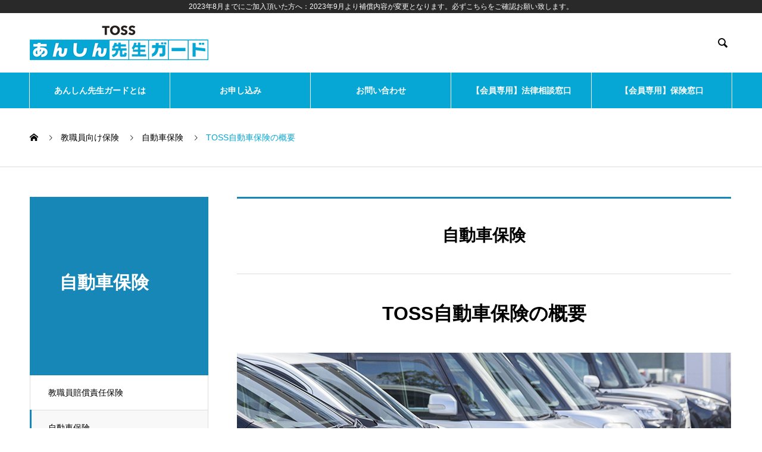

--- FILE ---
content_type: text/html; charset=UTF-8
request_url: https://toss-senseiguard.com/insurance_list/automobile/
body_size: 15222
content:
<!DOCTYPE html>
<html dir="ltr" lang="ja"
	prefix="og: https://ogp.me/ns#"  prefix="og: http://ogp.me/ns#">
<head>
<meta charset="UTF-8">
  <meta name="viewport" content="width=device-width, initial-scale=1">
  <meta name="description" content="TOSS自動車保険はココが違う！●TOSS弁護士団が自動車事故の時も皆さんを守ります。">

  
		<!-- All in One SEO 4.4.1 - aioseo.com -->
		<meta name="description" content="TOSS自動車保険はココが違う！ ● TOSS弁護士団が自動車事故の時も皆さんを守ります。 保険は示談交渉付で" />
		<meta name="robots" content="max-image-preview:large" />
		<link rel="canonical" href="https://toss-senseiguard.com/insurance_list/automobile/" />
		<meta name="generator" content="All in One SEO (AIOSEO) 4.4.1" />
		<meta property="og:locale" content="ja_JP" />
		<meta property="og:site_name" content="弁護士相談と教職員賠償責任保険なら「TOSSあんしん先生ガード」 - TOSSあんしん先生ガードは、裁判になる前の「弁護士法律相談」と、「教職員賠償責任保険」の２本柱で職場のさまざまなトラブルからあなたを守ります！" />
		<meta property="og:type" content="article" />
		<meta property="og:title" content="TOSS自動車保険の概要 - 弁護士相談と教職員賠償責任保険なら「TOSSあんしん先生ガード」" />
		<meta property="og:description" content="TOSS自動車保険はココが違う！ ● TOSS弁護士団が自動車事故の時も皆さんを守ります。 保険は示談交渉付で" />
		<meta property="og:url" content="https://toss-senseiguard.com/insurance_list/automobile/" />
		<meta property="article:published_time" content="2023-05-29T02:43:12+00:00" />
		<meta property="article:modified_time" content="2024-06-13T05:30:19+00:00" />
		<meta name="twitter:card" content="summary_large_image" />
		<meta name="twitter:title" content="TOSS自動車保険の概要 - 弁護士相談と教職員賠償責任保険なら「TOSSあんしん先生ガード」" />
		<meta name="twitter:description" content="TOSS自動車保険はココが違う！ ● TOSS弁護士団が自動車事故の時も皆さんを守ります。 保険は示談交渉付で" />
		<script type="application/ld+json" class="aioseo-schema">
			{"@context":"https:\/\/schema.org","@graph":[{"@type":"BreadcrumbList","@id":"https:\/\/toss-senseiguard.com\/insurance_list\/automobile\/#breadcrumblist","itemListElement":[{"@type":"ListItem","@id":"https:\/\/toss-senseiguard.com\/#listItem","position":1,"item":{"@type":"WebPage","@id":"https:\/\/toss-senseiguard.com\/","name":"\u30db\u30fc\u30e0","description":"TOSS\u3042\u3093\u3057\u3093\u5148\u751f\u30ac\u30fc\u30c9\u306f\u3001\u88c1\u5224\u306b\u306a\u308b\u524d\u306e\u300c\u5f01\u8b77\u58eb\u6cd5\u5f8b\u76f8\u8ac7\u300d\u3068\u3001\u300c\u6559\u8077\u54e1\u8ce0\u511f\u8cac\u4efb\u4fdd\u967a\u300d\u306e\uff12\u672c\u67f1\u3067\u8077\u5834\u306e\u3055\u307e\u3056\u307e\u306a\u30c8\u30e9\u30d6\u30eb\u304b\u3089\u3042\u306a\u305f\u3092\u5b88\u308a\u307e\u3059\uff01","url":"https:\/\/toss-senseiguard.com\/"},"nextItem":"https:\/\/toss-senseiguard.com\/insurance_list\/automobile\/#listItem"},{"@type":"ListItem","@id":"https:\/\/toss-senseiguard.com\/insurance_list\/automobile\/#listItem","position":2,"item":{"@type":"WebPage","@id":"https:\/\/toss-senseiguard.com\/insurance_list\/automobile\/","name":"TOSS\u81ea\u52d5\u8eca\u4fdd\u967a\u306e\u6982\u8981","description":"TOSS\u81ea\u52d5\u8eca\u4fdd\u967a\u306f\u30b3\u30b3\u304c\u9055\u3046\uff01 \u25cf TOSS\u5f01\u8b77\u58eb\u56e3\u304c\u81ea\u52d5\u8eca\u4e8b\u6545\u306e\u6642\u3082\u7686\u3055\u3093\u3092\u5b88\u308a\u307e\u3059\u3002 \u4fdd\u967a\u306f\u793a\u8ac7\u4ea4\u6e09\u4ed8\u3067","url":"https:\/\/toss-senseiguard.com\/insurance_list\/automobile\/"},"previousItem":"https:\/\/toss-senseiguard.com\/#listItem"}]},{"@type":"Organization","@id":"https:\/\/toss-senseiguard.com\/#organization","name":"TOSS","url":"https:\/\/toss-senseiguard.com\/"},{"@type":"Person","@id":"https:\/\/toss-senseiguard.com\/author\/toss_admin\/#author","url":"https:\/\/toss-senseiguard.com\/author\/toss_admin\/","name":"toss_admin","image":{"@type":"ImageObject","@id":"https:\/\/toss-senseiguard.com\/insurance_list\/automobile\/#authorImage","url":"https:\/\/secure.gravatar.com\/avatar\/63cea31ef9b27a13c4b2c7ebc43098df97df637050de9f31d9154b8deb09b274?s=96&d=mm&r=g","width":96,"height":96,"caption":"toss_admin"}},{"@type":"WebPage","@id":"https:\/\/toss-senseiguard.com\/insurance_list\/automobile\/#webpage","url":"https:\/\/toss-senseiguard.com\/insurance_list\/automobile\/","name":"TOSS\u81ea\u52d5\u8eca\u4fdd\u967a\u306e\u6982\u8981 - \u5f01\u8b77\u58eb\u76f8\u8ac7\u3068\u6559\u8077\u54e1\u8ce0\u511f\u8cac\u4efb\u4fdd\u967a\u306a\u3089\u300cTOSS\u3042\u3093\u3057\u3093\u5148\u751f\u30ac\u30fc\u30c9\u300d","description":"TOSS\u81ea\u52d5\u8eca\u4fdd\u967a\u306f\u30b3\u30b3\u304c\u9055\u3046\uff01 \u25cf TOSS\u5f01\u8b77\u58eb\u56e3\u304c\u81ea\u52d5\u8eca\u4e8b\u6545\u306e\u6642\u3082\u7686\u3055\u3093\u3092\u5b88\u308a\u307e\u3059\u3002 \u4fdd\u967a\u306f\u793a\u8ac7\u4ea4\u6e09\u4ed8\u3067","inLanguage":"ja","isPartOf":{"@id":"https:\/\/toss-senseiguard.com\/#website"},"breadcrumb":{"@id":"https:\/\/toss-senseiguard.com\/insurance_list\/automobile\/#breadcrumblist"},"author":{"@id":"https:\/\/toss-senseiguard.com\/author\/toss_admin\/#author"},"creator":{"@id":"https:\/\/toss-senseiguard.com\/author\/toss_admin\/#author"},"image":{"@type":"ImageObject","url":"https:\/\/toss-senseiguard.com\/wp-content\/uploads\/2023\/05\/car.jpg","@id":"https:\/\/toss-senseiguard.com\/#mainImage","width":830,"height":440},"primaryImageOfPage":{"@id":"https:\/\/toss-senseiguard.com\/insurance_list\/automobile\/#mainImage"},"datePublished":"2023-05-29T02:43:12+09:00","dateModified":"2024-06-13T05:30:19+09:00"},{"@type":"WebSite","@id":"https:\/\/toss-senseiguard.com\/#website","url":"https:\/\/toss-senseiguard.com\/","name":"TOSS","description":"TOSS\u3042\u3093\u3057\u3093\u5148\u751f\u30ac\u30fc\u30c9\u306f\u3001\u88c1\u5224\u306b\u306a\u308b\u524d\u306e\u300c\u5f01\u8b77\u58eb\u6cd5\u5f8b\u76f8\u8ac7\u300d\u3068\u3001\u300c\u6559\u8077\u54e1\u8ce0\u511f\u8cac\u4efb\u4fdd\u967a\u300d\u306e\uff12\u672c\u67f1\u3067\u8077\u5834\u306e\u3055\u307e\u3056\u307e\u306a\u30c8\u30e9\u30d6\u30eb\u304b\u3089\u3042\u306a\u305f\u3092\u5b88\u308a\u307e\u3059\uff01","inLanguage":"ja","publisher":{"@id":"https:\/\/toss-senseiguard.com\/#organization"}}]}
		</script>
		<!-- All in One SEO -->


	<!-- This site is optimized with the Yoast SEO plugin v20.12 - https://yoast.com/wordpress/plugins/seo/ -->
	<title>TOSS自動車保険の概要 - 弁護士相談と教職員賠償責任保険なら「TOSSあんしん先生ガード」</title>
	<link rel="canonical" href="https://toss-senseiguard.com/insurance_list/automobile/" />
	<meta property="og:locale" content="ja_JP" />
	<meta property="og:type" content="article" />
	<meta property="og:title" content="TOSS自動車保険の概要 - 弁護士相談と教職員賠償責任保険なら「TOSSあんしん先生ガード」" />
	<meta property="og:description" content="TOSS自動車保険はココが違う！ ● TOSS弁護士団が自動車事故の時も皆さんを守ります。 保険は示談交渉付ですが、相手の保障内容が納得できない、相手が無保険で賠償してもらえない、相手から理不尽な個人..." />
	<meta property="og:url" content="https://toss-senseiguard.com/insurance_list/automobile/" />
	<meta property="og:site_name" content="弁護士相談と教職員賠償責任保険なら「TOSSあんしん先生ガード」" />
	<meta property="article:modified_time" content="2024-06-13T05:30:19+00:00" />
	<meta property="og:image" content="https://toss-senseiguard.com/wp-content/uploads/2023/05/car.jpg" />
	<meta property="og:image:width" content="830" />
	<meta property="og:image:height" content="440" />
	<meta property="og:image:type" content="image/jpeg" />
	<meta name="twitter:card" content="summary_large_image" />
	<meta name="twitter:label1" content="推定読み取り時間" />
	<meta name="twitter:data1" content="1分" />
	<script type="application/ld+json" class="yoast-schema-graph">{"@context":"https://schema.org","@graph":[{"@type":"WebPage","@id":"https://toss-senseiguard.com/insurance_list/automobile/","url":"https://toss-senseiguard.com/insurance_list/automobile/","name":"TOSS自動車保険の概要 - 弁護士相談と教職員賠償責任保険なら「TOSSあんしん先生ガード」","isPartOf":{"@id":"https://toss-senseiguard.com/#website"},"primaryImageOfPage":{"@id":"https://toss-senseiguard.com/insurance_list/automobile/#primaryimage"},"image":{"@id":"https://toss-senseiguard.com/insurance_list/automobile/#primaryimage"},"thumbnailUrl":"https://toss-senseiguard.com/wp-content/uploads/2023/05/car.jpg","datePublished":"2023-05-29T02:43:12+00:00","dateModified":"2024-06-13T05:30:19+00:00","breadcrumb":{"@id":"https://toss-senseiguard.com/insurance_list/automobile/#breadcrumb"},"inLanguage":"ja","potentialAction":[{"@type":"ReadAction","target":["https://toss-senseiguard.com/insurance_list/automobile/"]}]},{"@type":"ImageObject","inLanguage":"ja","@id":"https://toss-senseiguard.com/insurance_list/automobile/#primaryimage","url":"https://toss-senseiguard.com/wp-content/uploads/2023/05/car.jpg","contentUrl":"https://toss-senseiguard.com/wp-content/uploads/2023/05/car.jpg","width":830,"height":440},{"@type":"BreadcrumbList","@id":"https://toss-senseiguard.com/insurance_list/automobile/#breadcrumb","itemListElement":[{"@type":"ListItem","position":1,"name":"ホーム","item":"https://toss-senseiguard.com/"},{"@type":"ListItem","position":2,"name":"教職員向け保険","item":"https://toss-senseiguard.com/Insurance/"},{"@type":"ListItem","position":3,"name":"TOSS自動車保険の概要"}]},{"@type":"WebSite","@id":"https://toss-senseiguard.com/#website","url":"https://toss-senseiguard.com/","name":"弁護士相談と教職員賠償責任保険なら「TOSSあんしん先生ガード」","description":"TOSSあんしん先生ガードは、裁判になる前の「弁護士法律相談」と、「教職員賠償責任保険」の２本柱で職場のさまざまなトラブルからあなたを守ります！","potentialAction":[{"@type":"SearchAction","target":{"@type":"EntryPoint","urlTemplate":"https://toss-senseiguard.com/?s={search_term_string}"},"query-input":"required name=search_term_string"}],"inLanguage":"ja"}]}</script>
	<!-- / Yoast SEO plugin. -->


<link rel="alternate" type="application/rss+xml" title="弁護士相談と教職員賠償責任保険なら「TOSSあんしん先生ガード」 &raquo; フィード" href="https://toss-senseiguard.com/feed/" />
<link rel="alternate" type="application/rss+xml" title="弁護士相談と教職員賠償責任保険なら「TOSSあんしん先生ガード」 &raquo; コメントフィード" href="https://toss-senseiguard.com/comments/feed/" />
<link rel="alternate" title="oEmbed (JSON)" type="application/json+oembed" href="https://toss-senseiguard.com/wp-json/oembed/1.0/embed?url=https%3A%2F%2Ftoss-senseiguard.com%2Finsurance_list%2Fautomobile%2F" />
<link rel="alternate" title="oEmbed (XML)" type="text/xml+oembed" href="https://toss-senseiguard.com/wp-json/oembed/1.0/embed?url=https%3A%2F%2Ftoss-senseiguard.com%2Finsurance_list%2Fautomobile%2F&#038;format=xml" />
<style id='wp-img-auto-sizes-contain-inline-css' type='text/css'>
img:is([sizes=auto i],[sizes^="auto," i]){contain-intrinsic-size:3000px 1500px}
/*# sourceURL=wp-img-auto-sizes-contain-inline-css */
</style>
<style id='wp-emoji-styles-inline-css' type='text/css'>

	img.wp-smiley, img.emoji {
		display: inline !important;
		border: none !important;
		box-shadow: none !important;
		height: 1em !important;
		width: 1em !important;
		margin: 0 0.07em !important;
		vertical-align: -0.1em !important;
		background: none !important;
		padding: 0 !important;
	}
/*# sourceURL=wp-emoji-styles-inline-css */
</style>
<style id='wp-block-library-inline-css' type='text/css'>
:root{--wp-block-synced-color:#7a00df;--wp-block-synced-color--rgb:122,0,223;--wp-bound-block-color:var(--wp-block-synced-color);--wp-editor-canvas-background:#ddd;--wp-admin-theme-color:#007cba;--wp-admin-theme-color--rgb:0,124,186;--wp-admin-theme-color-darker-10:#006ba1;--wp-admin-theme-color-darker-10--rgb:0,107,160.5;--wp-admin-theme-color-darker-20:#005a87;--wp-admin-theme-color-darker-20--rgb:0,90,135;--wp-admin-border-width-focus:2px}@media (min-resolution:192dpi){:root{--wp-admin-border-width-focus:1.5px}}.wp-element-button{cursor:pointer}:root .has-very-light-gray-background-color{background-color:#eee}:root .has-very-dark-gray-background-color{background-color:#313131}:root .has-very-light-gray-color{color:#eee}:root .has-very-dark-gray-color{color:#313131}:root .has-vivid-green-cyan-to-vivid-cyan-blue-gradient-background{background:linear-gradient(135deg,#00d084,#0693e3)}:root .has-purple-crush-gradient-background{background:linear-gradient(135deg,#34e2e4,#4721fb 50%,#ab1dfe)}:root .has-hazy-dawn-gradient-background{background:linear-gradient(135deg,#faaca8,#dad0ec)}:root .has-subdued-olive-gradient-background{background:linear-gradient(135deg,#fafae1,#67a671)}:root .has-atomic-cream-gradient-background{background:linear-gradient(135deg,#fdd79a,#004a59)}:root .has-nightshade-gradient-background{background:linear-gradient(135deg,#330968,#31cdcf)}:root .has-midnight-gradient-background{background:linear-gradient(135deg,#020381,#2874fc)}:root{--wp--preset--font-size--normal:16px;--wp--preset--font-size--huge:42px}.has-regular-font-size{font-size:1em}.has-larger-font-size{font-size:2.625em}.has-normal-font-size{font-size:var(--wp--preset--font-size--normal)}.has-huge-font-size{font-size:var(--wp--preset--font-size--huge)}.has-text-align-center{text-align:center}.has-text-align-left{text-align:left}.has-text-align-right{text-align:right}.has-fit-text{white-space:nowrap!important}#end-resizable-editor-section{display:none}.aligncenter{clear:both}.items-justified-left{justify-content:flex-start}.items-justified-center{justify-content:center}.items-justified-right{justify-content:flex-end}.items-justified-space-between{justify-content:space-between}.screen-reader-text{border:0;clip-path:inset(50%);height:1px;margin:-1px;overflow:hidden;padding:0;position:absolute;width:1px;word-wrap:normal!important}.screen-reader-text:focus{background-color:#ddd;clip-path:none;color:#444;display:block;font-size:1em;height:auto;left:5px;line-height:normal;padding:15px 23px 14px;text-decoration:none;top:5px;width:auto;z-index:100000}html :where(.has-border-color){border-style:solid}html :where([style*=border-top-color]){border-top-style:solid}html :where([style*=border-right-color]){border-right-style:solid}html :where([style*=border-bottom-color]){border-bottom-style:solid}html :where([style*=border-left-color]){border-left-style:solid}html :where([style*=border-width]){border-style:solid}html :where([style*=border-top-width]){border-top-style:solid}html :where([style*=border-right-width]){border-right-style:solid}html :where([style*=border-bottom-width]){border-bottom-style:solid}html :where([style*=border-left-width]){border-left-style:solid}html :where(img[class*=wp-image-]){height:auto;max-width:100%}:where(figure){margin:0 0 1em}html :where(.is-position-sticky){--wp-admin--admin-bar--position-offset:var(--wp-admin--admin-bar--height,0px)}@media screen and (max-width:600px){html :where(.is-position-sticky){--wp-admin--admin-bar--position-offset:0px}}

/*# sourceURL=wp-block-library-inline-css */
</style><style id='global-styles-inline-css' type='text/css'>
:root{--wp--preset--aspect-ratio--square: 1;--wp--preset--aspect-ratio--4-3: 4/3;--wp--preset--aspect-ratio--3-4: 3/4;--wp--preset--aspect-ratio--3-2: 3/2;--wp--preset--aspect-ratio--2-3: 2/3;--wp--preset--aspect-ratio--16-9: 16/9;--wp--preset--aspect-ratio--9-16: 9/16;--wp--preset--color--black: #000000;--wp--preset--color--cyan-bluish-gray: #abb8c3;--wp--preset--color--white: #ffffff;--wp--preset--color--pale-pink: #f78da7;--wp--preset--color--vivid-red: #cf2e2e;--wp--preset--color--luminous-vivid-orange: #ff6900;--wp--preset--color--luminous-vivid-amber: #fcb900;--wp--preset--color--light-green-cyan: #7bdcb5;--wp--preset--color--vivid-green-cyan: #00d084;--wp--preset--color--pale-cyan-blue: #8ed1fc;--wp--preset--color--vivid-cyan-blue: #0693e3;--wp--preset--color--vivid-purple: #9b51e0;--wp--preset--gradient--vivid-cyan-blue-to-vivid-purple: linear-gradient(135deg,rgb(6,147,227) 0%,rgb(155,81,224) 100%);--wp--preset--gradient--light-green-cyan-to-vivid-green-cyan: linear-gradient(135deg,rgb(122,220,180) 0%,rgb(0,208,130) 100%);--wp--preset--gradient--luminous-vivid-amber-to-luminous-vivid-orange: linear-gradient(135deg,rgb(252,185,0) 0%,rgb(255,105,0) 100%);--wp--preset--gradient--luminous-vivid-orange-to-vivid-red: linear-gradient(135deg,rgb(255,105,0) 0%,rgb(207,46,46) 100%);--wp--preset--gradient--very-light-gray-to-cyan-bluish-gray: linear-gradient(135deg,rgb(238,238,238) 0%,rgb(169,184,195) 100%);--wp--preset--gradient--cool-to-warm-spectrum: linear-gradient(135deg,rgb(74,234,220) 0%,rgb(151,120,209) 20%,rgb(207,42,186) 40%,rgb(238,44,130) 60%,rgb(251,105,98) 80%,rgb(254,248,76) 100%);--wp--preset--gradient--blush-light-purple: linear-gradient(135deg,rgb(255,206,236) 0%,rgb(152,150,240) 100%);--wp--preset--gradient--blush-bordeaux: linear-gradient(135deg,rgb(254,205,165) 0%,rgb(254,45,45) 50%,rgb(107,0,62) 100%);--wp--preset--gradient--luminous-dusk: linear-gradient(135deg,rgb(255,203,112) 0%,rgb(199,81,192) 50%,rgb(65,88,208) 100%);--wp--preset--gradient--pale-ocean: linear-gradient(135deg,rgb(255,245,203) 0%,rgb(182,227,212) 50%,rgb(51,167,181) 100%);--wp--preset--gradient--electric-grass: linear-gradient(135deg,rgb(202,248,128) 0%,rgb(113,206,126) 100%);--wp--preset--gradient--midnight: linear-gradient(135deg,rgb(2,3,129) 0%,rgb(40,116,252) 100%);--wp--preset--font-size--small: 13px;--wp--preset--font-size--medium: 20px;--wp--preset--font-size--large: 36px;--wp--preset--font-size--x-large: 42px;--wp--preset--spacing--20: 0.44rem;--wp--preset--spacing--30: 0.67rem;--wp--preset--spacing--40: 1rem;--wp--preset--spacing--50: 1.5rem;--wp--preset--spacing--60: 2.25rem;--wp--preset--spacing--70: 3.38rem;--wp--preset--spacing--80: 5.06rem;--wp--preset--shadow--natural: 6px 6px 9px rgba(0, 0, 0, 0.2);--wp--preset--shadow--deep: 12px 12px 50px rgba(0, 0, 0, 0.4);--wp--preset--shadow--sharp: 6px 6px 0px rgba(0, 0, 0, 0.2);--wp--preset--shadow--outlined: 6px 6px 0px -3px rgb(255, 255, 255), 6px 6px rgb(0, 0, 0);--wp--preset--shadow--crisp: 6px 6px 0px rgb(0, 0, 0);}:where(.is-layout-flex){gap: 0.5em;}:where(.is-layout-grid){gap: 0.5em;}body .is-layout-flex{display: flex;}.is-layout-flex{flex-wrap: wrap;align-items: center;}.is-layout-flex > :is(*, div){margin: 0;}body .is-layout-grid{display: grid;}.is-layout-grid > :is(*, div){margin: 0;}:where(.wp-block-columns.is-layout-flex){gap: 2em;}:where(.wp-block-columns.is-layout-grid){gap: 2em;}:where(.wp-block-post-template.is-layout-flex){gap: 1.25em;}:where(.wp-block-post-template.is-layout-grid){gap: 1.25em;}.has-black-color{color: var(--wp--preset--color--black) !important;}.has-cyan-bluish-gray-color{color: var(--wp--preset--color--cyan-bluish-gray) !important;}.has-white-color{color: var(--wp--preset--color--white) !important;}.has-pale-pink-color{color: var(--wp--preset--color--pale-pink) !important;}.has-vivid-red-color{color: var(--wp--preset--color--vivid-red) !important;}.has-luminous-vivid-orange-color{color: var(--wp--preset--color--luminous-vivid-orange) !important;}.has-luminous-vivid-amber-color{color: var(--wp--preset--color--luminous-vivid-amber) !important;}.has-light-green-cyan-color{color: var(--wp--preset--color--light-green-cyan) !important;}.has-vivid-green-cyan-color{color: var(--wp--preset--color--vivid-green-cyan) !important;}.has-pale-cyan-blue-color{color: var(--wp--preset--color--pale-cyan-blue) !important;}.has-vivid-cyan-blue-color{color: var(--wp--preset--color--vivid-cyan-blue) !important;}.has-vivid-purple-color{color: var(--wp--preset--color--vivid-purple) !important;}.has-black-background-color{background-color: var(--wp--preset--color--black) !important;}.has-cyan-bluish-gray-background-color{background-color: var(--wp--preset--color--cyan-bluish-gray) !important;}.has-white-background-color{background-color: var(--wp--preset--color--white) !important;}.has-pale-pink-background-color{background-color: var(--wp--preset--color--pale-pink) !important;}.has-vivid-red-background-color{background-color: var(--wp--preset--color--vivid-red) !important;}.has-luminous-vivid-orange-background-color{background-color: var(--wp--preset--color--luminous-vivid-orange) !important;}.has-luminous-vivid-amber-background-color{background-color: var(--wp--preset--color--luminous-vivid-amber) !important;}.has-light-green-cyan-background-color{background-color: var(--wp--preset--color--light-green-cyan) !important;}.has-vivid-green-cyan-background-color{background-color: var(--wp--preset--color--vivid-green-cyan) !important;}.has-pale-cyan-blue-background-color{background-color: var(--wp--preset--color--pale-cyan-blue) !important;}.has-vivid-cyan-blue-background-color{background-color: var(--wp--preset--color--vivid-cyan-blue) !important;}.has-vivid-purple-background-color{background-color: var(--wp--preset--color--vivid-purple) !important;}.has-black-border-color{border-color: var(--wp--preset--color--black) !important;}.has-cyan-bluish-gray-border-color{border-color: var(--wp--preset--color--cyan-bluish-gray) !important;}.has-white-border-color{border-color: var(--wp--preset--color--white) !important;}.has-pale-pink-border-color{border-color: var(--wp--preset--color--pale-pink) !important;}.has-vivid-red-border-color{border-color: var(--wp--preset--color--vivid-red) !important;}.has-luminous-vivid-orange-border-color{border-color: var(--wp--preset--color--luminous-vivid-orange) !important;}.has-luminous-vivid-amber-border-color{border-color: var(--wp--preset--color--luminous-vivid-amber) !important;}.has-light-green-cyan-border-color{border-color: var(--wp--preset--color--light-green-cyan) !important;}.has-vivid-green-cyan-border-color{border-color: var(--wp--preset--color--vivid-green-cyan) !important;}.has-pale-cyan-blue-border-color{border-color: var(--wp--preset--color--pale-cyan-blue) !important;}.has-vivid-cyan-blue-border-color{border-color: var(--wp--preset--color--vivid-cyan-blue) !important;}.has-vivid-purple-border-color{border-color: var(--wp--preset--color--vivid-purple) !important;}.has-vivid-cyan-blue-to-vivid-purple-gradient-background{background: var(--wp--preset--gradient--vivid-cyan-blue-to-vivid-purple) !important;}.has-light-green-cyan-to-vivid-green-cyan-gradient-background{background: var(--wp--preset--gradient--light-green-cyan-to-vivid-green-cyan) !important;}.has-luminous-vivid-amber-to-luminous-vivid-orange-gradient-background{background: var(--wp--preset--gradient--luminous-vivid-amber-to-luminous-vivid-orange) !important;}.has-luminous-vivid-orange-to-vivid-red-gradient-background{background: var(--wp--preset--gradient--luminous-vivid-orange-to-vivid-red) !important;}.has-very-light-gray-to-cyan-bluish-gray-gradient-background{background: var(--wp--preset--gradient--very-light-gray-to-cyan-bluish-gray) !important;}.has-cool-to-warm-spectrum-gradient-background{background: var(--wp--preset--gradient--cool-to-warm-spectrum) !important;}.has-blush-light-purple-gradient-background{background: var(--wp--preset--gradient--blush-light-purple) !important;}.has-blush-bordeaux-gradient-background{background: var(--wp--preset--gradient--blush-bordeaux) !important;}.has-luminous-dusk-gradient-background{background: var(--wp--preset--gradient--luminous-dusk) !important;}.has-pale-ocean-gradient-background{background: var(--wp--preset--gradient--pale-ocean) !important;}.has-electric-grass-gradient-background{background: var(--wp--preset--gradient--electric-grass) !important;}.has-midnight-gradient-background{background: var(--wp--preset--gradient--midnight) !important;}.has-small-font-size{font-size: var(--wp--preset--font-size--small) !important;}.has-medium-font-size{font-size: var(--wp--preset--font-size--medium) !important;}.has-large-font-size{font-size: var(--wp--preset--font-size--large) !important;}.has-x-large-font-size{font-size: var(--wp--preset--font-size--x-large) !important;}
/*# sourceURL=global-styles-inline-css */
</style>

<style id='classic-theme-styles-inline-css' type='text/css'>
/*! This file is auto-generated */
.wp-block-button__link{color:#fff;background-color:#32373c;border-radius:9999px;box-shadow:none;text-decoration:none;padding:calc(.667em + 2px) calc(1.333em + 2px);font-size:1.125em}.wp-block-file__button{background:#32373c;color:#fff;text-decoration:none}
/*# sourceURL=/wp-includes/css/classic-themes.min.css */
</style>
<link rel='stylesheet' id='toc-screen-css' href='https://toss-senseiguard.com/wp-content/plugins/table-of-contents-plus/screen.min.css?ver=2406' type='text/css' media='all' />
<style id='toc-screen-inline-css' type='text/css'>
div#toc_container {width: 100%;}div#toc_container ul li {font-size: 100%;}
/*# sourceURL=toc-screen-inline-css */
</style>
<link rel='stylesheet' id='fancybox-css' href='https://toss-senseiguard.com/wp-content/plugins/easy-fancybox/fancybox/1.5.4/jquery.fancybox.min.css?ver=6.9' type='text/css' media='screen' />
<link rel='stylesheet' id='nano-style-css' href='https://toss-senseiguard.com/wp-content/themes/TOSS/style.css?ver=1.7.1' type='text/css' media='all' />
<script type="text/javascript" src="https://toss-senseiguard.com/wp-includes/js/jquery/jquery.min.js?ver=3.7.1" id="jquery-core-js"></script>
<script type="text/javascript" src="https://toss-senseiguard.com/wp-includes/js/jquery/jquery-migrate.min.js?ver=3.4.1" id="jquery-migrate-js"></script>
<link rel="https://api.w.org/" href="https://toss-senseiguard.com/wp-json/" /><link rel='shortlink' href='https://toss-senseiguard.com/?p=28' />
<style>
.c-comment__form-submit:hover,.p-cb__item-btn a,.c-pw__btn,.p-readmore__btn:hover,.p-page-links a:hover span,.p-page-links > span,.p-pager a:hover,.p-pager span,.p-pagetop:focus,.p-pagetop:hover,.p-widget__title{background: #06a7d5}.p-breadcrumb__item{color: #06a7d5}.widget_nav_menu a:hover,.p-article02 a:hover .p-article02__title{color: #00226d}.p-entry__body a,.custom-html-widget a{color: #00226d}body{font-family: "Segoe UI", Verdana, "游ゴシック", YuGothic, "Hiragino Kaku Gothic ProN", Meiryo, sans-serif}.c-logo,.p-page-header__title,.p-banner__title,.p-cover__title,.p-archive-header__title,.p-article05__title,.p-article09__title,.p-cb__item-title,.p-article11__title,.p-article12__title,.p-index-content01__title,.p-header-content__title,.p-megamenu01__item-list > li > a,.p-article13__title,.p-megamenu02__title,.p-cover__header-title{font-family: "Segoe UI", Verdana, "游ゴシック", YuGothic, "Hiragino Kaku Gothic ProN", Meiryo, sans-serif}.p-hover-effect--type1:hover img{-webkit-transform: scale(1.2);transform: scale(1.2)}.p-blog__title{color: #000000;font-size: 28px}.p-article04:hover a .p-article04__title{color: #06a7d5}.p-article06__content{border-left: 4px solid #06a7d5}.p-article06__title a:hover{color: #06a7d5}.p-article06__cat:hover{background: #06a7d5}.l-header{background: #ffffff}.l-header--fixed.is-active{background: #ffffff}.l-header__desc{color: #0a0a0a;font-size: 14px}.l-header__nav{background: #06a7d5}.p-global-nav > li > a,.p-menu-btn{color: #ffffff}.p-global-nav > li > a:hover,.p-global-nav > .current-menu-item > a{background: #edf8ff;color: #06a7d5}.p-global-nav .sub-menu a{background: #edf8ff;color: #06a7d5}.p-global-nav .sub-menu a:hover{background: #edf8ff;color: #06a7d5}.p-global-nav .menu-item-has-children > a > .p-global-nav__toggle::before{border-color: #ffffff}.p-megamenu02::before{background: #d80100}.p-megamenu02__list a:hover .p-article13__title{color: #d80100}.p-footer-banners{background: #f9f9f9}.p-info{background: #ffffff;color: #000000}.p-info__logo{font-size: 40px}.p-info__desc{color: #000000;font-size: 14px}.p-footer-widgets{background: #ffffff;color: #000000}.p-footer-widget__title{color: #d90000}.p-footer-nav{background: #ffffff;color: #000000}.p-footer-nav a{color: #000000}.p-footer-nav a:hover{color: #000000}.p-copyright{background: #00226d}.p-blog__title,.p-entry,.p-headline,.p-cat-list__title{border-top: 3px solid #1787b7}.p-works-entry__header{border-bottom: 3px solid #1787b7}.p-article01 a:hover .p-article01__title,.p-article03 a:hover .p-article03__title,.p-article05__link,.p-article08__title a:hover,.p-article09__link,.p-article07 a:hover .p-article07__title,.p-article10 a:hover .p-article10__title{color: #1787b7}.p-page-header,.p-list__item a::before,.p-cover__header,.p-works-entry__cat:hover,.p-service-cat-header{background: #1787b7}.p-page-header__title,.p-cover__header-title{color: #ffffff;font-size: 30px}.p-page-header__sub,.p-cover__header-sub{color: #ffffff;font-size: 16px}.p-service-entry__title{font-size: 32px}.p-entry__body{font-size: 16px}@media screen and (max-width: 767px) {.p-blog__title{font-size: 24px}.p-list .is-current > a{color: #1787b7}.p-service-entry__title{font-size: 20px}.p-entry__body{font-size: 14px}}@media screen and (max-width: 1199px) {.p-global-nav > li > a,.p-global-nav > li > a:hover{background: #06a7d5;color: #ffffff}}@media screen and (max-width: 991px) {.p-page-header__title,.p-cover__header-title{font-size: 20px}.p-page-header__sub,.p-cover__header-sub{font-size: 14px}}.c-load--type1 { border: 3px solid rgba(6, 167, 213, 0.2); border-top-color: #06a7d5; }
.p-header-content__title{
font-weight:bold;
}
.p-global-nav > li > a {
    font-size: 14px;
}</style>
		<style type="text/css" id="wp-custom-css">
			select#type, #apli-birth select {
    padding: 6px;
    font-size: 18px;
    box-sizing: border-box;
    border: 1px solid #ddd;
    background: #fafafa;
    border-radius: 10px;
}
#apli-birth, #apli-birth > span {
  display: flex;
  align-items: baseline;
}
#apli-birth select {
  width: 5em;
}
#apli-birth input {
  width: 5em;
  margin-left: .5em;
}
@media (max-width: 567px) {
  select#type {
    width: 100%;
  }
  #apli-birth select {
    width: 4em;
  }
  #apli-birth input {
    width: 3em;
  }
}
		</style>
		<link rel="shortcut icon" href="https://toss-senseiguard.com/wp-content/themes/TOSS/img/toss64.ico" type="image/x-icon">
<link rel="apple-touch-icon" href="https://toss-senseiguard.com/wp-content/themes/TOSS/img/toss180.png" sizes="180x180">
<link rel="icon" type="image/png" href="https://toss-senseiguard.com/wp-content/themes/TOSS/img/toss192.png" sizes="192x192">
	
<!--ヒートマップ-->
<script type="text/javascript">
    (function(c,l,a,r,i,t,y){
        c[a]=c[a]||function(){(c[a].q=c[a].q||[]).push(arguments)};
        t=l.createElement(r);t.async=1;t.src="https://www.clarity.ms/tag/"+i;
        y=l.getElementsByTagName(r)[0];y.parentNode.insertBefore(t,y);
    })(window, document, "clarity", "script", "jmjzulk67k");
</script>	
	
<!--GA4-->
<!-- Google tag (gtag.js) -->
<script async src="https://www.googletagmanager.com/gtag/js?id=G-CCN2F0NSZ5"></script>
<script>
  window.dataLayer = window.dataLayer || [];
  function gtag(){dataLayer.push(arguments);}
  gtag('js', new Date());

  gtag('config', 'G-CCN2F0NSZ5');
</script>	
	
</head>
<body class="wp-singular service-template-default single single-service postid-28 wp-theme-TOSS sp-easy-accordion-enabled">

  <div id="site_loader_overlay">
  <div id="site_loader_animation" class="c-load--type1">
      </div>
</div>

  <header id="js-header" class="l-header l-header--fixed">
  <div class="pdf_dl">
    <a href="https://toss-senseiguard.com/wp-content/uploads/2023/05/annai.pdf" target="_blank">
      2023年8月までにご加入頂いた方へ：2023年9月より補償内容が変更となります。必ずこちらをご確認お願い致します。
    </a>
  </div>
    <div class="l-header__inner l-inner">

      <div class="l-header__logo c-logo">
    <a href="https://toss-senseiguard.com/">
    <img src="https://toss-senseiguard.com/wp-content/uploads/2023/10/logo300.png" alt="弁護士相談と教職員賠償責任保険なら「TOSSあんしん先生ガード」" width="300">
  </a>
  </div>

      <p class="l-header__desc"></p>

            <form id="js-header__form" role="search" method="get" class="l-header__form" action="https://toss-senseiguard.com/" _lpchecked="1">
		    <input id="js-header__form-input" class="l-header__form-input" type="text" value="" name="s" tabindex="-1">
        <button id="js-header__form-close" class="l-header__form-close p-close-btn" aria-hidden="true" type="button">閉じる</button>
      </form>
      <button id="js-header__search" class="l-header__search" aria-hidden="true">&#xe915;</button>
      
   
    </div>
    <button id="js-menu-btn" class="p-menu-btn c-menu-btn"></button>
    <nav id="js-header__nav" class="l-header__nav">
      <ul id="js-global-nav" class="p-global-nav l-inner"><li id="menu-item-794" class="menu-item menu-item-type-post_type menu-item-object-page menu-item-home menu-item-has-children menu-item-794"><a href="https://toss-senseiguard.com/">あんしん先生ガードとは<span class="p-global-nav__toggle"></span></a>
<ul class="sub-menu">
	<li id="menu-item-430" class="menu-item menu-item-type-post_type menu-item-object-page menu-item-430"><a href="https://toss-senseiguard.com/insurance/">選ばれる理由<span class="p-global-nav__toggle"></span></a></li>
	<li id="menu-item-791" class="menu-item menu-item-type-custom menu-item-object-custom menu-item-791"><a href="https://toss-senseiguard.com/consultation/">法律相談実例集<span class="p-global-nav__toggle"></span></a></li>
	<li id="menu-item-795" class="menu-item menu-item-type-post_type menu-item-object-page menu-item-795"><a href="https://toss-senseiguard.com/faculty-and-staff/">教職員賠償責任保険について<span class="p-global-nav__toggle"></span></a></li>
	<li id="menu-item-792" class="menu-item menu-item-type-post_type menu-item-object-page menu-item-792"><a href="https://toss-senseiguard.com/group-traffic-injury-compensation/">団体交通傷害補償プランについて<span class="p-global-nav__toggle"></span></a></li>
	<li id="menu-item-793" class="menu-item menu-item-type-post_type menu-item-object-page menu-item-793"><a href="https://toss-senseiguard.com/toss-car-insurance/">TOSS自動車保険について<span class="p-global-nav__toggle"></span></a></li>
</ul>
</li>
<li id="menu-item-337" class="menu-item menu-item-type-post_type menu-item-object-page menu-item-has-children menu-item-337"><a href="https://toss-senseiguard.com/application/">お申し込み<span class="p-global-nav__toggle"></span></a>
<ul class="sub-menu">
	<li id="menu-item-285" class="menu-item menu-item-type-post_type menu-item-object-page menu-item-285"><a href="https://toss-senseiguard.com/application/">お申込みの流れ<span class="p-global-nav__toggle"></span></a></li>
	<li id="menu-item-853" class="menu-item menu-item-type-post_type menu-item-object-page menu-item-853"><a href="https://toss-senseiguard.com/application/form/">お申し込みフォーム<span class="p-global-nav__toggle"></span></a></li>
	<li id="menu-item-588" class="menu-item menu-item-type-post_type menu-item-object-page menu-item-588"><a href="https://toss-senseiguard.com/application/apli2/">自動車保険の見積お申込み<span class="p-global-nav__toggle"></span></a></li>
</ul>
</li>
<li id="menu-item-254" class="menu-item menu-item-type-post_type menu-item-object-page menu-item-254"><a href="https://toss-senseiguard.com/contact/">お問い合わせ<span class="p-global-nav__toggle"></span></a></li>
<li id="menu-item-836" class="menu-item menu-item-type-custom menu-item-object-custom menu-item-836"><a target="_blank" href="https://forms.gle/yLGYhZVQS7ueePuu7">【会員専用】法律相談窓口<span class="p-global-nav__toggle"></span></a></li>
<li id="menu-item-249" class="menu-item menu-item-type-post_type menu-item-object-page menu-item-249"><a href="https://toss-senseiguard.com/to_contractor/">【会員専用】保険窓口<span class="p-global-nav__toggle"></span></a></li>
</ul>      <button id="js-header__nav-close" class="l-header__nav-close p-close-btn">閉じる</button>
    </nav>

    
  </header>
  <main class="l-main">
<ol class="p-breadcrumb c-breadcrumb l-inner" itemscope itemtype="http://schema.org/BreadcrumbList">
<li class="p-breadcrumb__item c-breadcrumb__item c-breadcrumb__item--home" itemprop="itemListElement" itemscope itemtype="http://schema.org/ListItem"><a href="https://toss-senseiguard.com/" itemprop="item"><span itemprop="name">HOME</span></a><meta itemprop="position" content="1"></li>
<li class="p-breadcrumb__item c-breadcrumb__item" itemprop="itemListElement" itemscope itemtype="http://schema.org/ListItem"><a href="https://toss-senseiguard.com/insurance_list/" itemprop="item"><span itemprop="name">教職員向け保険</span></a><meta itemprop="position" content="2"></li>
<li class="p-breadcrumb__item c-breadcrumb__item" itemprop="itemListElement" itemscope itemtype="http://schema.org/ListItem"><a href="https://toss-senseiguard.com/insurance_list_category/automobile_insurance/" itemprop="item"><span itemprop="name">自動車保険</span></a><meta itemprop="position" content="3"></li>
<li class="p-breadcrumb__item c-breadcrumb__item" itemprop="itemListElement" itemscope itemtype="http://schema.org/ListItem"><span itemprop="name">TOSS自動車保険の概要</span><meta itemprop="position" content="4"></li>
</ol>

<div class="l-contents l-contents--grid">

  <div class="l-contents__inner l-inner">

    <header class="l-page-header">
  <div class="p-page-header">
    <h1 class="p-page-header__title">自動車保険</h1>
    <p class="p-page-header__sub"></p>
  </div>
  <ul id="js-list" class="p-list">
<li class="p-list__item"><a href="https://toss-senseiguard.com/insurance_list_category/liability_insurance/">教職員賠償責任保険</a></li><li class="p-list__item is-current is-parent"><a href="https://toss-senseiguard.com/insurance_list_category/automobile_insurance/">自動車保険</a></li><li class="p-list__item"><a href="https://toss-senseiguard.com/insurance_list_category/bicycle_insurance/">団体交通傷害補償プラン</a></li></ul>
</header>

    <div class="l-primary">

            <article class="p-service-entry">

                <div class="p-headline p-headline--lg">自動車保険</div>
        
        <header class="p-service-entry__header">
          <h1 class="p-service-entry__title">TOSS自動車保険の概要</h1>

                    <div class="p-service-entry__img">
            <img width="830" height="440" src="https://toss-senseiguard.com/wp-content/uploads/2023/05/car.jpg" class="attachment-full size-full wp-post-image" alt="" decoding="async" fetchpriority="high" srcset="https://toss-senseiguard.com/wp-content/uploads/2023/05/car.jpg 830w, https://toss-senseiguard.com/wp-content/uploads/2023/05/car-300x159.jpg 300w, https://toss-senseiguard.com/wp-content/uploads/2023/05/car-768x407.jpg 768w, https://toss-senseiguard.com/wp-content/uploads/2023/05/car-790x420.jpg 790w" sizes="(max-width: 830px) 100vw, 830px" />          </div>
          
        </header>
        <div class="p-entry__body">
        <p><a href="https://toss-senseiguard.com/wp-content/uploads/2023/05/car.png"><img decoding="async" src="https://toss-senseiguard.com/wp-content/uploads/2023/05/car.png" alt="" width="1576" height="2260" class="aligncenter size-full wp-image-539" srcset="https://toss-senseiguard.com/wp-content/uploads/2023/05/car.png 1576w, https://toss-senseiguard.com/wp-content/uploads/2023/05/car-209x300.png 209w, https://toss-senseiguard.com/wp-content/uploads/2023/05/car-714x1024.png 714w, https://toss-senseiguard.com/wp-content/uploads/2023/05/car-768x1101.png 768w, https://toss-senseiguard.com/wp-content/uploads/2023/05/car-1071x1536.png 1071w, https://toss-senseiguard.com/wp-content/uploads/2023/05/car-1428x2048.png 1428w" sizes="(max-width: 1576px) 100vw, 1576px" /></a></p>
<h2>TOSS自動車保険はココが違う！</h2>
<table class="content-table">
<tbody>
<tr>
<td valign="top">●</td>
<td>
<div>TOSS弁護士団が自動車事故の時も皆さんを守ります。<br />
保険は示談交渉付ですが、相手の保障内容が納得できない、相手が無保険で賠償してもらえない、相手から理不尽な個人攻撃をされたなど保険会社の手に負えないような時でもTOSS弁護士団の法律相談サービスが受けられ、その流れでTOSS顧問弁護士に相手との交渉を依頼することも可能です。（弁護士費用特約を付帯すれば、サービスの範囲を超えても原則費用はかかりません）</div>
<div>※NPO法人　TOSSがサービス提供</div>
</td>
</tr>
<tr>
<td valign="top">●</td>
<td>
<div>保険会社は業界のリーディング・カンパニーである三井住友海上火災保険です。</div>
</td>
</tr>
<tr>
<td valign="top">●</td>
<td>
<div>全国ネットの提携修理工場を利用頂ければ代車を無料提供（契約車両を引き取り・修理後納車）、提携整備工場のご利用で車検時のオイル交換無料サービスがあります。</div>
<div>※代理店の白門保険事務所がサービス提供</div>
</td>
</tr>
</tbody>
</table>
<h2>TOSS弁護士団メッセージ</h2>
<p>　この自動車保険を含め皆さんのご利用が増えることは弁護士の増員などTOSS弁護士団充実に繋がります。「教師を守るTOSS弁護士団」充実の為、ご協力ください。具体的なお願いは次の２つだけ！</p>
<ol>
<li>現在どちらかでご契約されている自動車保険を更新時にTOSS自動車保険への切り替えをご検討ください。</li>
<li>まずは、下の「保険見積もりを依頼する」をクリックし見積もりをご請求ください。</li>
</ol>
<p>満期前に保険見積もりが送付されるので、その時点でご検討いただければ結構です。</p>
<p>&nbsp;</p>
<h2>推薦メッセージ</h2>
<p>　もし、自動車事故の当事者となってしまった時も「教師の身分を守るTOSS弁護士団」のサポートが得られることは、大変心強いことだと思います。TOSS自動車保険を多くの方が利用することが、TOSS弁護士団の充実に繋がります。保険の申込先を変えるだけの話ですので皆様には是非ご協力をお願いしたいと考えております。</p>
<div style="width:100%;text-align:right">谷　和樹（玉川大学教職大学院教授 / TOSS代表）</div>
<p><span style="color: #ffffff;"><a class="to_link" style="color: #ffffff;" href="https://toss-senseiguard.com/application/apli2/">自動車保険オプションお見積り依頼はこちら</a></span></p>
<div class="cptlink">
	<div><br></div>
	<div><br><a class="post-thumbnail" href="https://toss-senseiguard.com/insurance_list/toss_difference/" rel="next" title="TOSS自動車保険はココが違う！"><img width="150" height="150" src="https://toss-senseiguard.com/wp-content/uploads/2023/05/car02-150x150.jpg" class="attachment-thumbnail size-thumbnail wp-post-image" alt="" decoding="async" srcset="https://toss-senseiguard.com/wp-content/uploads/2023/05/car02-150x150.jpg 150w, https://toss-senseiguard.com/wp-content/uploads/2023/05/car02-300x300.jpg 300w, https://toss-senseiguard.com/wp-content/uploads/2023/05/car02-240x240.jpg 240w, https://toss-senseiguard.com/wp-content/uploads/2023/05/car02-130x130.jpg 130w" sizes="(max-width: 150px) 100vw, 150px" /></a><span class="post-link"><a href="https://toss-senseiguard.com/insurance_list/toss_difference/" rel="next" title="TOSS自動車保険はココが違う！">TOSS自動車保険はココが違う！</a></span></div>
</div>
        </div>
      </article>
      
    </div><!-- /.l-primary -->

    <div class="l-secondary">
</div><!-- /.l-secondary -->

  </div>
</div>

  </main>
  <footer class="l-footer">

        <div class="p-footer-banners">
      <ul class="p-footer-banners__list l-inner">

        <li class="p-footer-banners__list-item p-banner p-banner--lg"><a href="https://toss-senseiguard.com/toss-anshin-sensei-guard/"><div class="p-banner__content" style="background: linear-gradient(to right, rgba(23,135,183, 0.75) 0%, transparent 75%);"><p>教職員賠償</p></div><img width="740" height="280" src="https://toss-senseiguard.com/wp-content/uploads/2023/10/foot_img01-1.jpg" class="attachment-size5 size-size5" alt="" decoding="async" loading="lazy" srcset="https://toss-senseiguard.com/wp-content/uploads/2023/10/foot_img01-1.jpg 740w, https://toss-senseiguard.com/wp-content/uploads/2023/10/foot_img01-1-300x114.jpg 300w" sizes="auto, (max-width: 740px) 100vw, 740px" /></a></li><li class="p-footer-banners__list-item p-banner p-banner--lg"><a href="https://toss-senseiguard.com/insurance_list_category/automobile_insurance/"><div class="p-banner__content" style="background: linear-gradient(to right, rgba(23,135,183, 0.75) 0%, transparent 75%);"><p>自動車保険</p></div><img width="740" height="280" src="https://toss-senseiguard.com/wp-content/uploads/2023/10/foot_img02.jpg" class="attachment-size5 size-size5" alt="" decoding="async" loading="lazy" srcset="https://toss-senseiguard.com/wp-content/uploads/2023/10/foot_img02.jpg 740w, https://toss-senseiguard.com/wp-content/uploads/2023/10/foot_img02-300x114.jpg 300w" sizes="auto, (max-width: 740px) 100vw, 740px" /></a></li><li class="p-footer-banners__list-item p-banner p-banner--lg"><a href="https://toss-senseiguard.com/insurance_list_category/bicycle_insurance/"><div class="p-banner__content" style="background: linear-gradient(to right, rgba(23,135,183, 0.75) 0%, transparent 75%);"><p>団体交通傷害補償プラン</p></div><img width="740" height="280" src="https://toss-senseiguard.com/wp-content/uploads/2023/10/foot_img03-1.jpg" class="attachment-size5 size-size5" alt="" decoding="async" loading="lazy" srcset="https://toss-senseiguard.com/wp-content/uploads/2023/10/foot_img03-1.jpg 740w, https://toss-senseiguard.com/wp-content/uploads/2023/10/foot_img03-1-300x114.jpg 300w" sizes="auto, (max-width: 740px) 100vw, 740px" /></a></li>
      </ul>
    </div>
    
    <div class="p-info">
      <div class="p-info__inner l-inner">

        <div class="p-info__logo c-logo">
    <a href="https://toss-senseiguard.com/">
  <img src="https://toss-senseiguard.com/wp-content/uploads/2023/10/foot_logo_20231020.png" alt="弁護士相談と教職員賠償責任保険なら「TOSSあんしん先生ガード」" width="140">
  </a>
  </div>

        <p class="p-info__desc"></p>

	      <ul class="p-social-nav">
                                                            	      </ul>
      </div>
    </div>
        <div class="floatbtn float-button__wrap"><a href="https://toss-senseiguard.com/application/"><img src="https://toss-senseiguard.com/wp-content/themes/TOSS/img/apicon.png" alt="お申し込み"></a></div>
  
    <ul id="menu-%e3%83%95%e3%83%83%e3%82%bf%e3%83%bc%e3%83%8a%e3%83%93" class="p-footer-nav"><li id="menu-item-715" class="menu-item menu-item-type-post_type menu-item-object-page menu-item-715"><a href="https://toss-senseiguard.com/insurance/">TOSSあんしん先生ガードが選ばれる理由</a></li>
<li id="menu-item-595" class="menu-item menu-item-type-post_type menu-item-object-page menu-item-595"><a href="https://toss-senseiguard.com/contact/">お問い合わせ</a></li>
<li id="menu-item-172" class="menu-item menu-item-type-post_type menu-item-object-page menu-item-privacy-policy menu-item-172"><a rel="privacy-policy" href="https://toss-senseiguard.com/privacy-policy/">プライバシーポリシー</a></li>
<li id="menu-item-716" class="menu-item menu-item-type-post_type menu-item-object-page menu-item-716"><a href="https://toss-senseiguard.com/to_contractor/">【会員専用】保険窓口</a></li>
<li id="menu-item-74" class="menu-item menu-item-type-custom menu-item-object-custom menu-item-74"><a href="https://hakumon.com/">保険代理店のご案内</a></li>
<li id="menu-item-128" class="menu-item menu-item-type-custom menu-item-object-custom menu-item-128"><a href="https://toss-senseiguard.com/news">お知らせ</a></li>
<li id="menu-item-717" class="menu-item menu-item-type-post_type menu-item-object-page menu-item-717"><a href="https://toss-senseiguard.com/application/">お申し込みについて</a></li>
</ul>    <p class="p-copyright">
      <small>Copyright &copy; 弁護士相談と教職員賠償責任保険なら「TOSSあんしん先生ガード」 All Rights Reserved.
      <br>〒142-0064 東京都品川区旗の台2-4-12 TOSSビル</small>
    </p>
    <div id="js-pagetop" class="p-pagetop"><a href="#"></a></div>
  </footer>
  <script type="speculationrules">
{"prefetch":[{"source":"document","where":{"and":[{"href_matches":"/*"},{"not":{"href_matches":["/wp-*.php","/wp-admin/*","/wp-content/uploads/*","/wp-content/*","/wp-content/plugins/*","/wp-content/themes/TOSS/*","/*\\?(.+)"]}},{"not":{"selector_matches":"a[rel~=\"nofollow\"]"}},{"not":{"selector_matches":".no-prefetch, .no-prefetch a"}}]},"eagerness":"conservative"}]}
</script>
<script type="text/javascript" id="toc-front-js-extra">
/* <![CDATA[ */
var tocplus = {"smooth_scroll":"1","visibility_show":"show","visibility_hide":"hide","width":"100%","smooth_scroll_offset":"0"};
//# sourceURL=toc-front-js-extra
/* ]]> */
</script>
<script type="text/javascript" src="https://toss-senseiguard.com/wp-content/plugins/table-of-contents-plus/front.min.js?ver=2406" id="toc-front-js"></script>
<script type="text/javascript" src="https://toss-senseiguard.com/wp-content/plugins/easy-fancybox/fancybox/1.5.4/jquery.fancybox.min.js?ver=6.9" id="jquery-fancybox-js"></script>
<script type="text/javascript" id="jquery-fancybox-js-after">
/* <![CDATA[ */
var fb_timeout, fb_opts={'overlayShow':true,'hideOnOverlayClick':true,'showCloseButton':true,'margin':20,'enableEscapeButton':true,'autoScale':true };
if(typeof easy_fancybox_handler==='undefined'){
var easy_fancybox_handler=function(){
jQuery([".nolightbox","a.wp-block-fileesc_html__button","a.pin-it-button","a[href*='pinterest.com\/pin\/create']","a[href*='facebook.com\/share']","a[href*='twitter.com\/share']"].join(',')).addClass('nofancybox');
jQuery('a.fancybox-close').on('click',function(e){e.preventDefault();jQuery.fancybox.close()});
/* IMG */
var fb_IMG_select=jQuery('a[href*=".jpg" i]:not(.nofancybox,li.nofancybox>a),area[href*=".jpg" i]:not(.nofancybox),a[href*=".png" i]:not(.nofancybox,li.nofancybox>a),area[href*=".png" i]:not(.nofancybox),a[href*=".webp" i]:not(.nofancybox,li.nofancybox>a),area[href*=".webp" i]:not(.nofancybox)');
fb_IMG_select.addClass('fancybox image');
var fb_IMG_sections=jQuery('.gallery,.wp-block-gallery,.tiled-gallery,.wp-block-jetpack-tiled-gallery');
fb_IMG_sections.each(function(){jQuery(this).find(fb_IMG_select).attr('rel','gallery-'+fb_IMG_sections.index(this));});
jQuery('a.fancybox,area.fancybox,.fancybox>a').each(function(){jQuery(this).fancybox(jQuery.extend(true,{},fb_opts,{'transitionIn':'elastic','transitionOut':'elastic','opacity':false,'hideOnContentClick':false,'titleShow':true,'titlePosition':'over','titleFromAlt':true,'showNavArrows':true,'enableKeyboardNav':true,'cyclic':false}))});
};};
var easy_fancybox_auto=function(){setTimeout(function(){jQuery('a#fancybox-auto,#fancybox-auto>a').first().trigger('click')},1000);};
jQuery(easy_fancybox_handler);jQuery(document).on('post-load',easy_fancybox_handler);
jQuery(easy_fancybox_auto);
//# sourceURL=jquery-fancybox-js-after
/* ]]> */
</script>
<script type="text/javascript" src="https://toss-senseiguard.com/wp-content/plugins/easy-fancybox/vendor/jquery.easing.min.js?ver=1.4.1" id="jquery-easing-js"></script>
<script type="text/javascript" src="https://toss-senseiguard.com/wp-content/plugins/easy-fancybox/vendor/jquery.mousewheel.min.js?ver=3.1.13" id="jquery-mousewheel-js"></script>
<script type="text/javascript" src="https://toss-senseiguard.com/wp-content/themes/TOSS/assets/js/bundle.js?ver=1.7.1" id="nano-bundle-js"></script>
<script type="text/javascript" src="https://toss-senseiguard.com/wp-content/themes/TOSS/assets/js/comment.js?ver=1.7.1" id="nano-comment-js"></script>
<script id="wp-emoji-settings" type="application/json">
{"baseUrl":"https://s.w.org/images/core/emoji/17.0.2/72x72/","ext":".png","svgUrl":"https://s.w.org/images/core/emoji/17.0.2/svg/","svgExt":".svg","source":{"concatemoji":"https://toss-senseiguard.com/wp-includes/js/wp-emoji-release.min.js?ver=6.9"}}
</script>
<script type="module">
/* <![CDATA[ */
/*! This file is auto-generated */
const a=JSON.parse(document.getElementById("wp-emoji-settings").textContent),o=(window._wpemojiSettings=a,"wpEmojiSettingsSupports"),s=["flag","emoji"];function i(e){try{var t={supportTests:e,timestamp:(new Date).valueOf()};sessionStorage.setItem(o,JSON.stringify(t))}catch(e){}}function c(e,t,n){e.clearRect(0,0,e.canvas.width,e.canvas.height),e.fillText(t,0,0);t=new Uint32Array(e.getImageData(0,0,e.canvas.width,e.canvas.height).data);e.clearRect(0,0,e.canvas.width,e.canvas.height),e.fillText(n,0,0);const a=new Uint32Array(e.getImageData(0,0,e.canvas.width,e.canvas.height).data);return t.every((e,t)=>e===a[t])}function p(e,t){e.clearRect(0,0,e.canvas.width,e.canvas.height),e.fillText(t,0,0);var n=e.getImageData(16,16,1,1);for(let e=0;e<n.data.length;e++)if(0!==n.data[e])return!1;return!0}function u(e,t,n,a){switch(t){case"flag":return n(e,"\ud83c\udff3\ufe0f\u200d\u26a7\ufe0f","\ud83c\udff3\ufe0f\u200b\u26a7\ufe0f")?!1:!n(e,"\ud83c\udde8\ud83c\uddf6","\ud83c\udde8\u200b\ud83c\uddf6")&&!n(e,"\ud83c\udff4\udb40\udc67\udb40\udc62\udb40\udc65\udb40\udc6e\udb40\udc67\udb40\udc7f","\ud83c\udff4\u200b\udb40\udc67\u200b\udb40\udc62\u200b\udb40\udc65\u200b\udb40\udc6e\u200b\udb40\udc67\u200b\udb40\udc7f");case"emoji":return!a(e,"\ud83e\u1fac8")}return!1}function f(e,t,n,a){let r;const o=(r="undefined"!=typeof WorkerGlobalScope&&self instanceof WorkerGlobalScope?new OffscreenCanvas(300,150):document.createElement("canvas")).getContext("2d",{willReadFrequently:!0}),s=(o.textBaseline="top",o.font="600 32px Arial",{});return e.forEach(e=>{s[e]=t(o,e,n,a)}),s}function r(e){var t=document.createElement("script");t.src=e,t.defer=!0,document.head.appendChild(t)}a.supports={everything:!0,everythingExceptFlag:!0},new Promise(t=>{let n=function(){try{var e=JSON.parse(sessionStorage.getItem(o));if("object"==typeof e&&"number"==typeof e.timestamp&&(new Date).valueOf()<e.timestamp+604800&&"object"==typeof e.supportTests)return e.supportTests}catch(e){}return null}();if(!n){if("undefined"!=typeof Worker&&"undefined"!=typeof OffscreenCanvas&&"undefined"!=typeof URL&&URL.createObjectURL&&"undefined"!=typeof Blob)try{var e="postMessage("+f.toString()+"("+[JSON.stringify(s),u.toString(),c.toString(),p.toString()].join(",")+"));",a=new Blob([e],{type:"text/javascript"});const r=new Worker(URL.createObjectURL(a),{name:"wpTestEmojiSupports"});return void(r.onmessage=e=>{i(n=e.data),r.terminate(),t(n)})}catch(e){}i(n=f(s,u,c,p))}t(n)}).then(e=>{for(const n in e)a.supports[n]=e[n],a.supports.everything=a.supports.everything&&a.supports[n],"flag"!==n&&(a.supports.everythingExceptFlag=a.supports.everythingExceptFlag&&a.supports[n]);var t;a.supports.everythingExceptFlag=a.supports.everythingExceptFlag&&!a.supports.flag,a.supports.everything||((t=a.source||{}).concatemoji?r(t.concatemoji):t.wpemoji&&t.twemoji&&(r(t.twemoji),r(t.wpemoji)))});
//# sourceURL=https://toss-senseiguard.com/wp-includes/js/wp-emoji-loader.min.js
/* ]]> */
</script>
<script>
(function($) {
  var initialized = false;
  var initialize = function() {
    if (initialized) return;
    initialized = true;

    $(document).trigger('js-initialized');
    $(window).trigger('resize').trigger('scroll');
  };

  	$(window).load(function() {
    setTimeout(initialize, 800);
		$('#site_loader_animation:not(:hidden, :animated)').delay(600).fadeOut(400);
		$('#site_loader_overlay:not(:hidden, :animated)').delay(900).fadeOut(800);
	});
	setTimeout(function(){
		setTimeout(initialize, 800);
		$('#site_loader_animation:not(:hidden, :animated)').delay(600).fadeOut(400);
		$('#site_loader_overlay:not(:hidden, :animated)').delay(900).fadeOut(800);
	}, 3000);

  
})(jQuery);
</script>
</body>
<script>

jQuery(function() {
 
    jQuery(window).on("scroll", function() {
        if (jQuery(this).scrollTop() > 100) {
            jQuery(".float-button__wrap").fadeIn(300);
            } else {
            jQuery(".float-button__wrap").fadeOut(300);
        }
    });
 
});
</script>



<style>.open-area{display:none;}</style>


<script>
jQuery( function($) {
  $(function() {
    $('[name="toss"]:radio').change( function() {
         var result = $("input[name='toss']:checked").val();
         if(result === 'いいえ'){
                $('.open-area').css('display','block');
         } else if (result === 'はい') {
                $('.open-area').css('display','none');
         }
     }).trigger('change');
    $('[name="q_TOSS会員"]:radio').change( function() {
      var result = $("input[name='q_TOSS会員']:checked").val();
      if(result === 'いいえ'){
        $('.open-area').css('display','block');
      } else if (result === 'はい') {
        $('.open-area').css('display','none');
      }
    }).trigger('change');
  });
});
</script>






</html>
